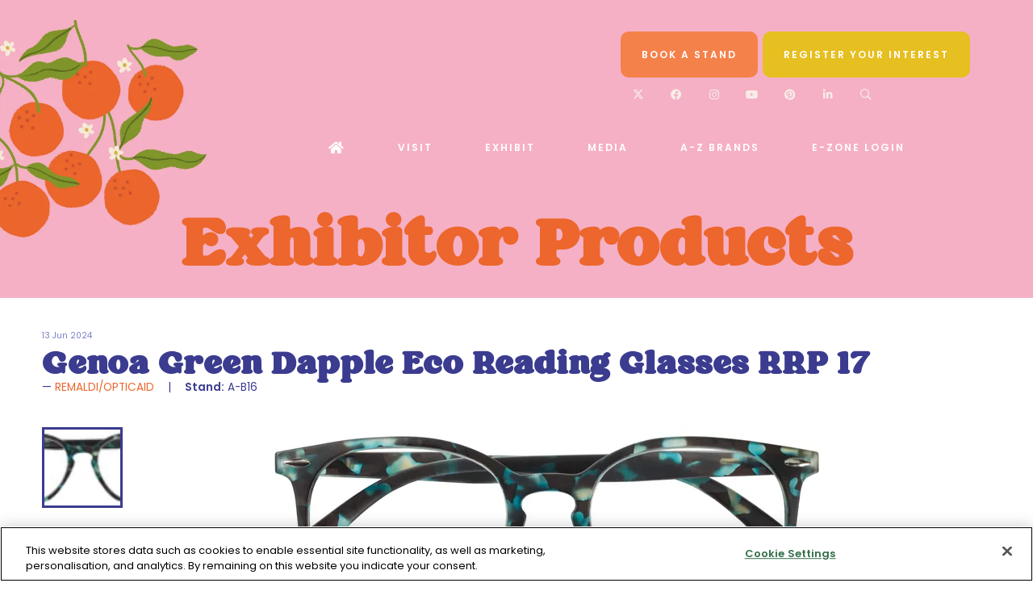

--- FILE ---
content_type: text/html;charset=utf-8
request_url: https://homeandgift.co.uk/exhibitor-products/genoa-green-dapple-eco-reading-glasses-16
body_size: 9018
content:






	
<!DOCTYPE html>
	<html lang="en-GB" class="no-js">
		<head>
			<meta http-equiv="Content-Type" content="text/html;charset=utf-8" />

			<title>
				
					Genoa Green Dapple Eco Reading Glasses RRP 17 - Home & Gift Buyers Festival 2025
				
			</title>
			<meta name="generator" 	 content="SHOWOFF by ASP.events" />
			<meta name="author" content="">

			
			<meta name="description" content="" />

			
			
				<meta name="keywords" content="" />
						

			<meta name="viewport" content="width=device-width, initial-scale=1.0" />

			
		
		
					<meta property="og:title" content="Genoa&#x20;Green&#x20;Dapple&#x20;Eco&#x20;Reading&#x20;Glasses&#x20;RRP&#x20;17" />  
			<meta property="og:site_name" content="Home&#x20;&amp;&#x20;Gift&#x20;Buyers&#x20;Festival&#x20;2025" />  
			<meta property="schema:name" typeof="https://schema.org/WebPage" content="Genoa&#x20;Green&#x20;Dapple&#x20;Eco&#x20;Reading&#x20;Glasses&#x20;RRP&#x20;17" />  
			<meta property="schema:image" typeof="https://schema.org/WebPage" content="https://cdn.asp.events/CLIENT_Clarion__276DEED2_5056_B733_833D26F38F26C456/sites/H_G-2022/media/logos/H&G-Logo-Tag-Blue.png/fit-in/1200x630/filters:no_upscale()" />  
			<meta property="og:image" content="https://cdn.asp.events/CLIENT_Clarion__276DEED2_5056_B733_833D26F38F26C456/sites/H_G-2022/media/logos/H&G-Logo-Tag-Blue.png/fit-in/1200x630/filters:no_upscale()" />  
			<meta property="og:type" content="article" />  

			<!--
			896CC470F1E666EB742EBE1ED00FBAE70FB2A37496C44A5706E43BEFED69A8C4
			-->
			<base href="https://homeandgift.co.uk/" > 
	<meta name="robots" content="index, follow" />  
	<link rel="icon" href="https://cdn.asp.events/CLIENT_Clarion__276DEED2_5056_B733_833D26F38F26C456/sites/H_G-2022/media/favicon.ico" type="image/x-icon" />  
	<link rel="canonical" href="https://homeandgift.co.uk/exhibitor-products/genoa-green-dapple-eco-reading-glasses-16" />  
<link rel="stylesheet" href="https://use.typekit.net/ows2tpi.css">

<!-- Google Tag Manager -->
<script>(function(w,d,s,l,i){w[l]=w[l]||[];w[l].push({'gtm.start':
new Date().getTime(),event:'gtm.js'});var f=d.getElementsByTagName(s)[0],
j=d.createElement(s),dl=l!='dataLayer'?'&l='+l:'';j.async=true;j.src=
'https://www.googletagmanager.com/gtm.js?id='+i+dl;f.parentNode.insertBefore(j,f);
})(window,document,'script','dataLayer','GTM-TT7LV5M');</script>
<!-- End Google Tag Manager -->



	

			
			<link rel="stylesheet" href="https://cdn.asp.events/CLIENT_Clarion__276DEED2_5056_B733_833D26F38F26C456/sites/H_G-2022/media/__theme/css/site.css?v=4A395630"/> 

				
			<link href="https://maxcdn.bootstrapcdn.com/font-awesome/4.7.0/css/font-awesome.min.css" rel="stylesheet">
			<link href="https://themes.asp.events/_base/1-2-0/includes/fonts/fontawesome/fontawesome-all.min.css" rel="stylesheet">
			
			

			
			<script src="https://code.jquery.com/jquery-3.5.1.min.js" integrity="sha256-9/aliU8dGd2tb6OSsuzixeV4y/faTqgFtohetphbbj0=" crossorigin="anonymous"></script>
            <script src="https://code.jquery.com/jquery-migrate-3.5.2.min.js" integrity="sha256-ocUeptHNod0gW2X1Z+ol3ONVAGWzIJXUmIs+4nUeDLI=" crossorigin="anonymous"></script>

			
            <script src="https://cdn.jsdelivr.net/npm/scriptjs@2.5.7/dist/script.min.js" integrity="sha384-+kbmEGZrjwfGzlYYiLQkgntepLDajw5ZAlz1jvKM4IVPwGH4Z+nbmccUIf9pz1Gq" crossorigin="anonymous"></script>

			
			<script type="text/javascript" src="https://themes.asp.events/_template_expo_bloom_01/includes/javascripts/animations.js?v=2"></script>

			
			<script type="text/javascript" src="https://themes.asp.events/_base/1-2-0/includes/javascripts/dist/essentials.min.js"></script>
            <script type="text/javascript" src="https://themes.asp.events/_template_expo_bloom_01/includes/javascripts/site.js?v=7"></script>
            <script type="text/javascript" src="https://themes.asp.events/_template_expo_bloom_01/includes/javascripts/patterns/menus.js"></script>

			
			<script src="https://themes.asp.events/_template_expo_bloom_01/includes/javascripts/accessibility.js"></script>			
			<script type="text/javascript" src="https://themes.asp.events/_base/1-2-0/includes/javascripts/dist/global/accessibility.min.js"></script>

			
			
				<link rel="stylesheet" href="https://cdn.asp.events/CLIENT_Clarion__276DEED2_5056_B733_833D26F38F26C456/sites/H_G-2022/media/__theme/css/fonts.css" />
			
			
				<link href="https://fonts.googleapis.com/css?family=Poppins:400,400i,600,600i" rel="stylesheet">
			
						
						

			
			
		
		
		
			<script>
				$script('https://cdn.asp.events/includes/js/jquery/magnificPopup/1.2.0/jquery.magnific-popup.min.js', function(){ $script('https://cdn.asp.events/includes/js/ASPModal.old.min.js'); });

				jQuery(document).ready(function(){

					jQuery(document).on('click','.js-share-button',showShareDialog);

					function showShareDialog(e)
					{
						e.preventDefault();

						var Site = jQuery(this).attr('data-site');

						if (jQuery(this).attr('data-slug') != '') {
							var PageUrl = jQuery(this).attr('data-slug');
						} else {
							var PageUrl = location.href;
						}

						var contentId = '';
						if (jQuery(this).attr('data-contentId') != '') {
							var contentId = jQuery(this).attr('data-contentId');
						}
						var shareText = jQuery(this).attr('data-shareText');
						var shareTitle = jQuery(this).attr('data-shareTitle');

						jQuery.get
							( '__share/buttons/getShareUrl'
							, { Site:Site , PageUrl:PageUrl , PageTitle:document.title, contentId:contentId, shareText:shareText, shareTitle:shareTitle }
							, redirectToShare
							);
					}

					function redirectToShare(data)
					{
						//open email share in modal
						if(data.ShareTo.indexOf('__share/email') == 0)
							openRemoteModal(data.ShareTo);
						else{

						var popupBlockerChecker = {
									check: function(popup_window){
											var _scope = this;
											if (popup_window) {
													if(/chrome/.test(navigator.userAgent.toLowerCase())){
															setTimeout(function () {
																	_scope._is_popup_blocked(_scope, popup_window);
															 },200);
													}else{
															popup_window.onload = function () {
																	_scope._is_popup_blocked(_scope, popup_window);
															};
													}
											}else{
													_scope._displayError();
											}
									},
									_is_popup_blocked: function(scope, popup_window){
											if ((popup_window.innerHeight > 0)==false){ scope._displayError(); }
									},
									_displayError: function(){
											alert("Popup Blocker is enabled! Please add this site to your exception list.");
									}
							};

							var popup = window.open(data.ShareTo,'_blank','width=800,height=650'); //'width=620,height=440'
							popupBlockerChecker.check(popup);
						}
					}

				});
			</script>
		
	
		</head>


	 
	<body class="body--id-120809 t-default H_G-2022 ">
		
		
		
		<!-- Google Tag Manager (noscript) -->
<noscript><iframe src="https://www.googletagmanager.com/ns.html?id=GTM-TT7LV5M"
height="0" width="0" style="display:none;visibility:hidden"></iframe></noscript>
<!-- End Google Tag Manager (noscript) -->


	
		<a class="s-skip-to-main" href="#main" style="opacity: 0; position: absolute; transform: translateY(-100%);">Skip to main content</a>			
		<div class="site">
			
			<button class="l-navigation-mobile-trigger js-menu-mobile-trigger" type="button" aria-label="Open Menu" aria-controls="navigation">
				<svg class="l-navigation-mobile-trigger__icon">
					<use xmlns:xlink="http://www.w3.org/1999/xlink" xlink:href="https://themes.asp.events/_template_expo_bloom_01/includes/icons/general.svg#icon-menu"></use>
				</svg>
			</button>
			<div class="l-navigation-mobile js-menu-mobile-target">
				<button class="l-navigation-mobile__close js-menu-mobile-close" type="button" aria-label="Close Menu" aria-controls="navigation">
					<svg class="l-navigation-mobile__close__icon">
						<use xmlns:xlink="http://www.w3.org/1999/xlink" xlink:href="https://themes.asp.events/_template_expo_bloom_01/includes/icons/general.svg#icon-cross"></use>
					</svg>
				</button>
				<nav class="l-navigation-mobile__menu" aria-label="Mobile Main Navigation">
					<ul class="menu menu--mobile js-menu js-menu-mobile">					
					    <!--seed:3DB6D075EDBFC047B9599283D07A6C41538FEA1B-->
	
		
	
	
		<li title="Home" class="menu__item menu__item--home">

		
			<a href="https://homeandgift.co.uk/" target="_self" class="menu__item__link menuitem menuitem--id-1920">Home</a>
		

		
		</li>
	
		<li title="Visit" class="menu__item">

		
			<span class="menu__item__link menuitem menuitem--id-1921">Visit</span>
		

		
			
			<button class="menu__item__toggle" style="display: none;"><i class="fal fa-chevron-down"></i></button>

			
	
		<ul class="menu--sub-menu menu--sub-menu--level-1">
	
	
		<li title="What's On" class="menu__item">

		
			<a href="whats-on" target="_self" class="menu__item__link menuitem menuitem--id-2067">What's On</a>
		

		
		</li>
	
		<li title="Why Visit " class="menu__item">

		
			<a href="why-visit" target="_self" class="menu__item__link menuitem menuitem--id-1940">Why Visit </a>
		

		
		</li>
	
		<li title="Plan Your Visit" class="menu__item">

		
			<a href="travel-and-accommodation" target="_self" class="menu__item__link menuitem menuitem--id-1923">Plan Your Visit</a>
		

		
		</li>
	
		<li title="Digital Show Guide" class="menu__item">

		
			<a href="digital-show-guide" target="_self" class="menu__item__link menuitem menuitem--id-2605">Digital Show Guide</a>
		

		
		</li>
	
		<li title="Useful Information" class="menu__item">

		
			<a href="useful-information" target="_self" class="menu__item__link menuitem menuitem--id-1951">Useful Information</a>
		

		
		</li>
	
		<li title="Admissions Policy" class="menu__item">

		
			<a href="admissions-policy" target="_self" class="menu__item__link menuitem menuitem--id-2516">Admissions Policy</a>
		

		
		</li>
	
		<li title="Code of Conduct" class="menu__item">

		
			<a href="code-conduct" target="_self" class="menu__item__link menuitem menuitem--id-2524">Code of Conduct</a>
		

		
		</li>
	
	
		</ul>
	


		
		</li>
	
		<li title="Exhibit" class="menu__item">

		
			<span class="menu__item__link menuitem menuitem--id-1924">Exhibit</span>
		

		
			
			<button class="menu__item__toggle" style="display: none;"><i class="fal fa-chevron-down"></i></button>

			
	
		<ul class="menu--sub-menu menu--sub-menu--level-1">
	
	
		<li title="Why Exhibit " class="menu__item">

		
			<a href="why-exhibit" target="_self" class="menu__item__link menuitem menuitem--id-1953">Why Exhibit </a>
		

		
		</li>
	
		<li title="Exhibitor Top Tips " class="menu__item">

		
			<a href="exhibitor-top-tips" target="_self" class="menu__item__link menuitem menuitem--id-2381">Exhibitor Top Tips </a>
		

		
		</li>
	
	
		</ul>
	


		
		</li>
	
		<li title="MEDIA" class="menu__item">

		
			<span class="menu__item__link menuitem menuitem--id-2295">MEDIA</span>
		

		
			
			<button class="menu__item__toggle" style="display: none;"><i class="fal fa-chevron-down"></i></button>

			
	
		<ul class="menu--sub-menu menu--sub-menu--level-1">
	
	
		<li title="2025 Photo Gallery" class="menu__item">

		
			<a href="home-gift-2024-photo-gallery" target="_self" class="menu__item__link menuitem menuitem--id-2459">2025 Photo Gallery</a>
		

		
		</li>
	
		<li title="Retail Revealed" class="menu__item">

		
			<a href="revealed" target="_self" class="menu__item__link menuitem menuitem--id-1958">Retail Revealed</a>
		

		
		</li>
	
		<li title="Blog" class="menu__item">

		
			<a href="blog" target="_self" class="menu__item__link menuitem menuitem--id-1957">Blog</a>
		

		
		</li>
	
		<li title="Press" class="menu__item">

		
			<a href="press" target="_self" class="menu__item__link menuitem menuitem--id-2440">Press</a>
		

		
		</li>
	
		<li title="Show Partners" class="menu__item">

		
			<a href="show-partners-library" target="_self" class="menu__item__link menuitem menuitem--id-2372">Show Partners</a>
		

		
		</li>
	
	
		</ul>
	


		
		</li>
	
		<li title="A-Z BRANDS" class="menu__item">

		
			<a href="home-gift-2025-exhibitors" target="_self" class="menu__item__link menuitem menuitem--id-2540">A-Z BRANDS</a>
		

		
		</li>
	
		<li title="E-ZONE LOGIN" class="menu__item">

		
			<a href="javascript:js_zone.loadmodule('landing')" target="_self" class="menu__item__link menuitem menuitem--id-2539">E-ZONE LOGIN</a>
		

		
		</li>
	
	
		
	


                    </ul>
				</nav>
			</div>
			
			
			
				
	
		
	
	<div class="l-header-sticky">
		<div class="l-header-sticky__branding-dates-navigation">
			<div class="l-header-sticky__branding-dates">
				<div class="l-header-sticky__branding">
					<div class="panel panel--default panel--id-87832">
			
			
			
				<div class="panel__body">
					<img alt="logo" src="https://cdn.asp.events/CLIENT_Clarion__276DEED2_5056_B733_833D26F38F26C456/sites/H_G-2022/media/hg-2025/homepage/H-G25-Social-LinkedIn-Logo-2-.png" style="width: 100px; height: 100px;" />
				</div>
			
		</div>
				</div>
				
				
			</div>
			<div class="l-header-sticky__navigation">
				<button class="l-header-sticky__navigation__mobile-trigger js-menu-mobile-trigger" type="button" aria-label="Open Menu" aria-controls="navigation">
					<svg class="l-header-sticky__navigation__mobile-trigger__icon">
						<use xmlns:xlink="http://www.w3.org/1999/xlink" xlink:href="https://themes.asp.events/_template_expo_bloom_01/includes/icons/general.svg#icon-menu"></use>
					</svg>
				</button>
				
					<nav class="l-header-sticky__navigation__menu js-navigation" data-name="main" aria-label="Main Navigation">
						<ul class="menu menu--dropdown-responsive js-menu js-menu-dropdown-responsive menublock">
                            <!--seed:3DB6D075EDBFC047B9599283D07A6C41538FEA1B-->
	
		
	
	
		<li title="Home" class="menu__item menu__item--home">

		
			<a href="https://homeandgift.co.uk/" target="_self" class="menu__item__link menuitem menuitem--id-1920">Home</a>
		

		
		</li>
	
		<li title="Visit" class="menu__item">

		
			<span class="menu__item__link menuitem menuitem--id-1921">Visit</span>
		

		
			
			<button class="menu__item__toggle" style="display: none;"><i class="fal fa-chevron-down"></i></button>

			
	
		<ul class="menu--sub-menu menu--sub-menu--level-1">
	
	
		<li title="What's On" class="menu__item">

		
			<a href="whats-on" target="_self" class="menu__item__link menuitem menuitem--id-2067">What's On</a>
		

		
		</li>
	
		<li title="Why Visit " class="menu__item">

		
			<a href="why-visit" target="_self" class="menu__item__link menuitem menuitem--id-1940">Why Visit </a>
		

		
		</li>
	
		<li title="Plan Your Visit" class="menu__item">

		
			<a href="travel-and-accommodation" target="_self" class="menu__item__link menuitem menuitem--id-1923">Plan Your Visit</a>
		

		
		</li>
	
		<li title="Digital Show Guide" class="menu__item">

		
			<a href="digital-show-guide" target="_self" class="menu__item__link menuitem menuitem--id-2605">Digital Show Guide</a>
		

		
		</li>
	
		<li title="Useful Information" class="menu__item">

		
			<a href="useful-information" target="_self" class="menu__item__link menuitem menuitem--id-1951">Useful Information</a>
		

		
		</li>
	
		<li title="Admissions Policy" class="menu__item">

		
			<a href="admissions-policy" target="_self" class="menu__item__link menuitem menuitem--id-2516">Admissions Policy</a>
		

		
		</li>
	
		<li title="Code of Conduct" class="menu__item">

		
			<a href="code-conduct" target="_self" class="menu__item__link menuitem menuitem--id-2524">Code of Conduct</a>
		

		
		</li>
	
	
		</ul>
	


		
		</li>
	
		<li title="Exhibit" class="menu__item">

		
			<span class="menu__item__link menuitem menuitem--id-1924">Exhibit</span>
		

		
			
			<button class="menu__item__toggle" style="display: none;"><i class="fal fa-chevron-down"></i></button>

			
	
		<ul class="menu--sub-menu menu--sub-menu--level-1">
	
	
		<li title="Why Exhibit " class="menu__item">

		
			<a href="why-exhibit" target="_self" class="menu__item__link menuitem menuitem--id-1953">Why Exhibit </a>
		

		
		</li>
	
		<li title="Exhibitor Top Tips " class="menu__item">

		
			<a href="exhibitor-top-tips" target="_self" class="menu__item__link menuitem menuitem--id-2381">Exhibitor Top Tips </a>
		

		
		</li>
	
	
		</ul>
	


		
		</li>
	
		<li title="MEDIA" class="menu__item">

		
			<span class="menu__item__link menuitem menuitem--id-2295">MEDIA</span>
		

		
			
			<button class="menu__item__toggle" style="display: none;"><i class="fal fa-chevron-down"></i></button>

			
	
		<ul class="menu--sub-menu menu--sub-menu--level-1">
	
	
		<li title="2025 Photo Gallery" class="menu__item">

		
			<a href="home-gift-2024-photo-gallery" target="_self" class="menu__item__link menuitem menuitem--id-2459">2025 Photo Gallery</a>
		

		
		</li>
	
		<li title="Retail Revealed" class="menu__item">

		
			<a href="revealed" target="_self" class="menu__item__link menuitem menuitem--id-1958">Retail Revealed</a>
		

		
		</li>
	
		<li title="Blog" class="menu__item">

		
			<a href="blog" target="_self" class="menu__item__link menuitem menuitem--id-1957">Blog</a>
		

		
		</li>
	
		<li title="Press" class="menu__item">

		
			<a href="press" target="_self" class="menu__item__link menuitem menuitem--id-2440">Press</a>
		

		
		</li>
	
		<li title="Show Partners" class="menu__item">

		
			<a href="show-partners-library" target="_self" class="menu__item__link menuitem menuitem--id-2372">Show Partners</a>
		

		
		</li>
	
	
		</ul>
	


		
		</li>
	
		<li title="A-Z BRANDS" class="menu__item">

		
			<a href="home-gift-2025-exhibitors" target="_self" class="menu__item__link menuitem menuitem--id-2540">A-Z BRANDS</a>
		

		
		</li>
	
		<li title="E-ZONE LOGIN" class="menu__item">

		
			<a href="javascript:js_zone.loadmodule('landing')" target="_self" class="menu__item__link menuitem menuitem--id-2539">E-ZONE LOGIN</a>
		

		
		</li>
	
	
		
	


                        </ul>
					</nav>
				
			</div>
		</div>
		
			
				
					<div class="l-header-sticky__call-to-actions-fixed">
						<div class="panel panel--default panel--id-114700">
			
			
				<div class="panel__header">
					<h4 class="panel__header__title">
						Header Call To Actions Fixed (Scroll buttons)
					</h4>
				</div>
			
			
				<div class="panel__body">
					<ul>
	<li><strong><a class="ck-button-one" href="apply-for-a-stand" target="_self" title="apply-for-a-stand">BOOK A STAND&nbsp;</a></strong></li>
	<li><strong><a class="ck-button-five" href="https://homeandgift.co.uk/home-gift-register-interest" target="_blank" title="https://homeandgift.co.uk/home-gift-register-interest">REGISTER YOUR INTEREST</a></strong></li>
</ul>

				</div>
			
		</div>
					</div>
				
			
		
		
	</div>


	
	<div class="l-header-page-title js-l-header-page-title">
		<div class="l-header-page-title__background js-l-header-page-title-background"></div>
		<div class="l-header-page-title__wrapper">
				
	<header class="l-header">				
		<div class="l-header__branding-dates">
			
            
            
			<div class="l-header__dates">
				
			</div>
		</div>
		<div class="l-header__social-call-to-actions-navigation">
			<div class="l-header__social-call-to-actions">
				<div class="l-header__social-countdown">
					
					<div class="l-header__social">
						<div class="panel panel--default panel--id-102840">
			
			
			
				<div class="panel__body">
					<strong><a class="ck-button-one" href="https://homeandgift.co.uk/apply-for-a-stand" target="_blank" title="https://homeandgift.co.uk/apply-for-a-stand">BOOK A STAND</a>&nbsp; <a class="ck-button-five" href="https://homeandgift.co.uk/home-gift-register-interest" target="_blank" title="https://homeandgift.co.uk/home-gift-register-interest">REGISTER YOUR INTEREST</a></strong>
				</div>
			
		</div>
	

 

	
		<div class="panel panel--default panel--id-87799">
			
			
			
				<div class="panel__body">
					<p style="text-align: center;">​​​​​​</p>

<ul class="ck-social-icons">
	<li><a href="https://twitter.com/home_and_gift" target="_blank" title="https://twitter.com/home_and_gift">Twitter</a></li>
	<li><a href="https://www.facebook.com/profile.php?id=100089873534435" target="_blank" title="https://www.facebook.com/profile.php?id=100089873534435">Facebook</a></li>
	<li><a href="https://www.instagram.com/homeandgiftharrogate/?hl=en" target="_blank" title="https://www.instagram.com/homeandgiftharrogate/?hl=en">Instagram</a></li>
	<li><a href="https://www.youtube.com/channel/UCEme_O3qzoMrAV6z9djKO6g" target="_blank" title="https://www.youtube.com/channel/UCEme_O3qzoMrAV6z9djKO6g">YouTube</a></li>
	<li><a href="https://nl.pinterest.com/homeandgiftevent/_created/" target="_blank" title="https://nl.pinterest.com/homeandgiftevent/_created/">Pinterest</a></li>
	<li><a href="https://www.linkedin.com/company/home-and-gift" target="_blank" title="https://www.linkedin.com/company/home-and-gift">Linkedin</a></li>
	<li><a href="http://search" target="_blank" title="http://search">Search</a></li>
</ul>

				</div>
			
		</div>
					</div>
														
				</div>
				<div class="l-header__call-to-actions">
					
				</div>
			</div>
			
			<div class="l-header__navigation">				
				
					<nav class="l-header__navigation__menu js-navigation" data-name="main" aria-label="Main Navigation">						
                        <ul class="menu menu--dropdown-responsive js-menu js-menu-dropdown-responsive">
                            <!--seed:3DB6D075EDBFC047B9599283D07A6C41538FEA1B-->
	
		
	
	
		<li title="Home" class="menu__item menu__item--home">

		
			<a href="https://homeandgift.co.uk/" target="_self" class="menu__item__link menuitem menuitem--id-1920">Home</a>
		

		
		</li>
	
		<li title="Visit" class="menu__item">

		
			<span class="menu__item__link menuitem menuitem--id-1921">Visit</span>
		

		
			
			<button class="menu__item__toggle" style="display: none;"><i class="fal fa-chevron-down"></i></button>

			
	
		<ul class="menu--sub-menu menu--sub-menu--level-1">
	
	
		<li title="What's On" class="menu__item">

		
			<a href="whats-on" target="_self" class="menu__item__link menuitem menuitem--id-2067">What's On</a>
		

		
		</li>
	
		<li title="Why Visit " class="menu__item">

		
			<a href="why-visit" target="_self" class="menu__item__link menuitem menuitem--id-1940">Why Visit </a>
		

		
		</li>
	
		<li title="Plan Your Visit" class="menu__item">

		
			<a href="travel-and-accommodation" target="_self" class="menu__item__link menuitem menuitem--id-1923">Plan Your Visit</a>
		

		
		</li>
	
		<li title="Digital Show Guide" class="menu__item">

		
			<a href="digital-show-guide" target="_self" class="menu__item__link menuitem menuitem--id-2605">Digital Show Guide</a>
		

		
		</li>
	
		<li title="Useful Information" class="menu__item">

		
			<a href="useful-information" target="_self" class="menu__item__link menuitem menuitem--id-1951">Useful Information</a>
		

		
		</li>
	
		<li title="Admissions Policy" class="menu__item">

		
			<a href="admissions-policy" target="_self" class="menu__item__link menuitem menuitem--id-2516">Admissions Policy</a>
		

		
		</li>
	
		<li title="Code of Conduct" class="menu__item">

		
			<a href="code-conduct" target="_self" class="menu__item__link menuitem menuitem--id-2524">Code of Conduct</a>
		

		
		</li>
	
	
		</ul>
	


		
		</li>
	
		<li title="Exhibit" class="menu__item">

		
			<span class="menu__item__link menuitem menuitem--id-1924">Exhibit</span>
		

		
			
			<button class="menu__item__toggle" style="display: none;"><i class="fal fa-chevron-down"></i></button>

			
	
		<ul class="menu--sub-menu menu--sub-menu--level-1">
	
	
		<li title="Why Exhibit " class="menu__item">

		
			<a href="why-exhibit" target="_self" class="menu__item__link menuitem menuitem--id-1953">Why Exhibit </a>
		

		
		</li>
	
		<li title="Exhibitor Top Tips " class="menu__item">

		
			<a href="exhibitor-top-tips" target="_self" class="menu__item__link menuitem menuitem--id-2381">Exhibitor Top Tips </a>
		

		
		</li>
	
	
		</ul>
	


		
		</li>
	
		<li title="MEDIA" class="menu__item">

		
			<span class="menu__item__link menuitem menuitem--id-2295">MEDIA</span>
		

		
			
			<button class="menu__item__toggle" style="display: none;"><i class="fal fa-chevron-down"></i></button>

			
	
		<ul class="menu--sub-menu menu--sub-menu--level-1">
	
	
		<li title="2025 Photo Gallery" class="menu__item">

		
			<a href="home-gift-2024-photo-gallery" target="_self" class="menu__item__link menuitem menuitem--id-2459">2025 Photo Gallery</a>
		

		
		</li>
	
		<li title="Retail Revealed" class="menu__item">

		
			<a href="revealed" target="_self" class="menu__item__link menuitem menuitem--id-1958">Retail Revealed</a>
		

		
		</li>
	
		<li title="Blog" class="menu__item">

		
			<a href="blog" target="_self" class="menu__item__link menuitem menuitem--id-1957">Blog</a>
		

		
		</li>
	
		<li title="Press" class="menu__item">

		
			<a href="press" target="_self" class="menu__item__link menuitem menuitem--id-2440">Press</a>
		

		
		</li>
	
		<li title="Show Partners" class="menu__item">

		
			<a href="show-partners-library" target="_self" class="menu__item__link menuitem menuitem--id-2372">Show Partners</a>
		

		
		</li>
	
	
		</ul>
	


		
		</li>
	
		<li title="A-Z BRANDS" class="menu__item">

		
			<a href="home-gift-2025-exhibitors" target="_self" class="menu__item__link menuitem menuitem--id-2540">A-Z BRANDS</a>
		

		
		</li>
	
		<li title="E-ZONE LOGIN" class="menu__item">

		
			<a href="javascript:js_zone.loadmodule('landing')" target="_self" class="menu__item__link menuitem menuitem--id-2539">E-ZONE LOGIN</a>
		

		
		</li>
	
	
		
	


                        </ul>
					</nav>
								
			</div>
		</div>				
	</header>

			
	

		<div class="l-page-title  js-l-page-title">
			
			
				
				
					<h1 class="l-page-title__title">Exhibitor Products</h1>
				
			
			
				<div class="l-page-title__image">
					<div class="panel panel--default panel--id-87830">
			
			
			
				<div class="panel__body">
					<p><img alt="Subhero banner" src="https://cdn.asp.events/CLIENT_Clarion__276DEED2_5056_B733_833D26F38F26C456/sites/H_G-2022/media/hg-2025/panels/subpage-hero/Untitled-design-2025-04-09T110643.133.png" style="width: 2400px; height: 625px;" /></p>

				</div>
			
		</div>
				</div>
			
		</div>
	

		</div>
	</div>			

			
				
	<div class="l-content" id="main">
	<a class="anchor" name="l-content__anchor"></a>
		
	
	
		
		
		
	

	<main class="l-content__main" id="main">
		
		<div class="l-content__main__body">
			<div class="l-content__main__body__wrapper">
				
 




		
		
	










	


<div class="m-libraries-products-entry m-libraries-products-entry--default m-libraries-products-entry--id-120809">
	<div class="m-libraries-products-entry__notification" id="rapportNotification">
		
		
	</div>
	<div class="m-libraries-products-entry__item js-library-list js-library-item js-library-entry-item " searchgroup="libraryentry-exhibitor-products" data-content-i-d=120809>
		<div class="m-libraries-products-entry__item__toolbar">
			<div class="p-button-group p-button-group--horizontal-to-vertical p-button-group--horizontal-to-vertical--tablet">
				
				
				
			</div>
		</div>
		<div class="m-libraries-products-entry__item__header">
			
				<div class="m-libraries-products-entry__item__header__date">
					13 Jun 2024
				</div>
			
			<h1 class="m-libraries-products-entry__item__header__title">
				Genoa Green Dapple Eco Reading Glasses RRP 17
			</h1>
			
				<div class="m-libraries-products-entry__item__header__meta">
					<span class="m-libraries-products-entry__item__header__meta__owner">
						<a class="m-libraries-products-entry__item__header__meta__owner__link" href="a-z-exhibitors/opticaid-uk-1">REMALDI/OPTICAID</a>
					</span>
					
						<span class="m-libraries-products-entry__item__header__meta__stand">
							
							
								<strong>Stand:</strong>  A-B16
							
						</span>
					
				</div>
			
			
		</div>
		
			
				<div class="m-libraries-products-entry__item__images" >
					<div class="m-libraries-products-entry__item__images__list">
						<ul class="m-libraries-products-entry__item__images__list__items">
							<li class="m-libraries-products-entry__item__images__list__items__item">
								<img src="https://cdn.asp.events/CLIENT_Clarion__276DEED2_5056_B733_833D26F38F26C456/sites/H_G-2022/media/libraries/exhibitor-products/107661-Genoa-Green-Dapple-Flat-1250.jpg/fit-in/700x700/filters:no_upscale()" alt="Genoa Green Dapple Eco Reading Glasses RRP 17" />
							</li>
							
								<li class="m-libraries-products-entry__item__images__list__items__item">
									<img src="https://cdn.asp.events/CLIENT_Clarion__276DEED2_5056_B733_833D26F38F26C456/sites/H_G-2022/media/libraries/exhibitor-products/120809-CASENEWALL1250.jpg/fit-in/700x700/filters:no_upscale()" alt="Genoa Green Dapple Eco Reading Glasses RRP 17" />
								</li>
							
							
						</ul>
					</div>
					<div class="m-libraries-products-entry__item__images__pager">
				  		<a class="m-libraries-products-entry__item__images__pager__item" data-slide-index="0" href="" style="background-image: url('https://cdn.asp.events/CLIENT_Clarion__276DEED2_5056_B733_833D26F38F26C456/sites/H_G-2022/media/libraries/exhibitor-products/107661-Genoa-Green-Dapple-Flat-1250.jpg/fit-in/140x140/filters:no_upscale()')">
				  			<img src="https://cdn.asp.events/CLIENT_Clarion__276DEED2_5056_B733_833D26F38F26C456/sites/H_G-2022/media/libraries/exhibitor-products/107661-Genoa-Green-Dapple-Flat-1250.jpg/fit-in/140x140/filters:no_upscale()" alt="Genoa Green Dapple Eco Reading Glasses RRP 17" />
				  		</a>
					  	
					  		<a class="m-libraries-products-entry__item__images__pager__item" data-slide-index="1" href="" style="background-image: url('https://cdn.asp.events/CLIENT_Clarion__276DEED2_5056_B733_833D26F38F26C456/sites/H_G-2022/media/libraries/exhibitor-products/120809-CASENEWALL1250.jpg/fit-in/140x140/filters:no_upscale()')">
					  			<img src="https://cdn.asp.events/CLIENT_Clarion__276DEED2_5056_B733_833D26F38F26C456/sites/H_G-2022/media/libraries/exhibitor-products/120809-CASENEWALL1250.jpg/fit-in/140x140/filters:no_upscale()" alt="Genoa Green Dapple Eco Reading Glasses RRP 17" />
					  		</a>
					  	
					  	
					</div>
				</div>
			
		
		<div class="m-libraries-products-entry__item__body">
			
			
			
			
			
				<div class="m-libraries-products__item__body__categories">
					<h4 class="m-libraries-products__item__body__categories__title">Categories</h4>
		            <ul class="m-libraries-products__item__body__categories__items">
		            
				        <li class="m-libraries-products__item__body__categories__items__item">Fashion Accessories</li>
					
					</ul>
				</div>
			
			
			
			<div class="m-libraries-news-entry__item__body__additional">
				
			</div>
		</div>
		
		<div class="m-libraries-products-entry__item__comments">
			
	

		</div>
		<div class="m-libraries-products-entry__item__share">
			

    <script>
    	if ( window.showoff ) {
    		window.showoff.translations.widgets.share = {"message":"","copyurl":"Copy URL","cb_shareemail_message":"Message","cb_shareemail_emailto":"To:","cb_shareemail_submit":"Send Email","cb_shareemail_replyTo":"From:","cb_shareemail_replyTo_hint":"The email the recipient can reply to","viaurl":"Share via URL","cb_shareemail_subject":"Have a look at our page!","title":"Share","viasocialmedia":"Share via social media","cb_shareemail_body":"A page has been shared with you! Have a look at our page:","cb_shareemail_emailto_hint":"The email of the recipient"};
    	}
    </script>
	<div class="w-share w-share--overlay js-share-overlay">
		
		<div class="widget-share js-share-wrapper">
				<ul class="widget-share__list">
					
					
					
				</ul>
			</div>
	</div>

		</div>
	</div>
	
		
			<div class="m-libraries-products-entry__navigation">
				
				<a class="p-button p-button--primary" href="exhibitor-products">View all Exhibitor Products</a>
			</div>
		
	
	<div class="m-libraries-products-entry__pagination">
		
		
		

	<div class="pagination pagination--entry js-pagination js-library-entry-pagination" searchgroup="libraryentry-exhibitor-products" data-cachestatic="0">
				<ul class="pagination__list"><li class="pagination__list__item"><a href="exhibitor-products/gemstone-jewellery" data-entryid="157835"  data-page="1002" class="pagination__list__item__link pagination__list__item__link--previous" title="Previous Page"><span class="pagination__list__item__link__icon"></span><div class="pagination__list__item__link__preview"><span class="pagination__list__item__link__field-1" data-next="Next" data-prev="Previous">Gemstone Jewellery</span><span class="pagination__list__item__link__field-2" data-next="Next" data-prev="Previous"><div class="pagination__list__item__link__field-2__thumbnail" style="background-image: url(https://cdn.asp.events/CLIENT_Clarion__276DEED2_5056_B733_833D26F38F26C456/sites/H_G-2022/media/libraries/exhibitor-products/157835-Globaljourney-PressReleases-2025-GemstoneJewellery.jpg);"></div></span></div></a></li><li class="pagination__list__item"><a href="exhibitor-products/gentle-heart-earrings" data-entryid="158667"  data-page="1004" class="pagination__list__item__link pagination__list__item__link--next" title="Next Page"><span class="pagination__list__item__link__icon"></span><div class="pagination__list__item__link__preview"><span class="pagination__list__item__link__field-1" data-next="Next" data-prev="Previous">Gentle Heart Earrings</span><span class="pagination__list__item__link__field-2" data-next="Next" data-prev="Previous"><div class="pagination__list__item__link__field-2__thumbnail" style="background-image: url(https://cdn.asp.events/CLIENT_Clarion__276DEED2_5056_B733_833D26F38F26C456/sites/H_G-2022/media/libraries/exhibitor-products/158667-model-heart-earrings.jpg);"></div></span></div></a></li></ul>
			</div><script type='text/javascript'>$script('https://cdn.asp.events/includes/js/librarysearch.js');</script>

	</div>
	<div class="m-libraries-products-entry__loading">
		
	<div class="p-loader p-loader--overlay js-w-library-loading" searchgroup="libraryentry-exhibitor-products">
		<span class="p-loader__icon"></span>
		<span class="p-loader__text">Loading</span>
	</div>

	</div>
	<script>
		var bxSliderControls = false;
		var bxSliderMode = 'fade';
		$script('/__widgets/slider/jquery.bxslider.min.js', function(){
			$script('https://themes.asp.events/_base/1-2-0/includes/javascripts/src/modules/libraries/products/entry/default.js');
		});

		$script('https://themes.asp.events/_base/1-2-0/includes/javascripts/src/patterns/pagination.js');
	</script>
	
</div>


			</div>
		</div>
	</main>

	
	
		
		
		
	


	</div>	

			
				
			

			
				
	

			
				
			

			
				
			

			
				
	

			
				
			

			
				
	

			
				
				

			
				
			

			
				

			

			
				
			

			
				
		

			
				
	

			
				
	<footer class="l-footer" >
		
			<div class="l-footer__info">
				<div class="panel panel--default panel--id-88578"> 
 <div class="panel__header"> 
  <h4 class="panel__header__title"> ABOUT </h4> 
 </div> 
 <div class="panel__body"> 
  <ul> 
   <li><a href="useful-information" target="_self" title="useful-information">FAQs</a></li> 
   <li><a href="privacy-policy" target="_self" title="privacy-policy">Privacy Policy</a></li> 
   <li><a href="exhibitor-warning" target="_self" title="exhibitor-warning">Exhibitor Warning</a></li> 
   <li><a href="contact-us" target="_self" title="contact-us">Contact Us</a></li> 
   <li><a href="code-conduct" target="_self" title="code-conduct">Code of Conduct</a></li> 
   <li>
    <div class="htmlContainer aem-GridColumn aem-GridColumn--default--12"> 
     <a class="optanon-show-settings" style="color:#FFFFFF;">Cookie Policy</a>
    </div></li> 
  </ul> 
 </div> 
</div> 

	
		<div class="panel panel--default panel--id-88579">
			
			
				<div class="panel__header">
					<h4 class="panel__header__title">
						2025 OPENING TIMES
					</h4>
				</div>
			
			
				<div class="panel__body">
					<p>Sunday 20&nbsp;July 2025 09:30&nbsp;- 17:30<br />
Monday 21&nbsp;July 2025&nbsp;09:30&nbsp;- 17:30<br />
Tuesday 22&nbsp;July 2025&nbsp;09:30&nbsp;- 17:30<br />
Wednesday 23&nbsp;July 2025 09:30&nbsp;- 16:00</p>

				</div>
			
		</div>
	

 

	
		<div class="panel panel--default panel--id-88580">
			
			
				<div class="panel__header">
					<h4 class="panel__header__title">
						SHOW ADDRESS
					</h4>
				</div>
			
			
				<div class="panel__body">
					<p>Harrogate Convention Centre<br />
King's Road<br />
Harrogate<br />
North Yorkshire<br />
HG1 5LA</p>

				</div>
			
		</div>
	

 

	
		<div class="panel panel--default panel--id-88581">
			
			
				<div class="panel__header">
					<h4 class="panel__header__title">
						OFFICE ADDRESS
					</h4>
				</div>
			
			
				<div class="panel__body">
					<p>Home &amp; Gift<br />
c/o Clarion Events Ltd<br />
69-79 Fulham High Street<br />
London<br />
SW6 3JW</p>

				</div>
			
		</div>
			</div>
		
		<div class="l-footer__menu-showoff">
			<div class="l-footer__menu">
				<!--seed:931F9CA5AE17BE9EE28BF4D7AA348996A7B2B195-->
	
		
			<ul class="menu menu--footer menublock" menuid="104">
		
	
	
		<li title="© Clarion Events Ltd Company number: 00454825, VAT number: 843845601 Registered in England and Wales at Bedford House, 69/79 Fulham High Street, London, SW6 3JW" class="menu__item">

		
			<span class="menu__item__link menuitem menuitem--id-1939">© Clarion Events Ltd Company number: 00454825, VAT number: 843845601 Registered in England and Wales at Bedford House, 69/79 Fulham High Street, London, SW6 3JW</span>
		

		
		</li>
	
		<li title="© Copyright 2022" class="menu__item">

		
			<span class="menu__item__link menuitem menuitem--id-1965">© Copyright 2022</span>
		

		
		</li>
	
	
		
			</ul>
		
	


			</div>
			<div class="l-footer__showoff">
				<svg class="l-footer__showoff__icon">
					<use xmlns:xlink="http://www.w3.org/1999/xlink" xlink:href="https://themes.asp.events/_template_expo_bloom_01/includes/icons/asp_logo.svg#Layer_1"></use>
				</svg>
				<a class="l-footer__showoff__link" href="https://www.asp.events/client" target="_blank">Exhibition Website by ASP</a>
			</div>
		</div>				
	</footer>

			
			
			

			<div class="w-modal-search">
				<a href="#searchToggle" class="js-search-trigger"></a>
				
	<div class="w-search" data-cachestatic="1" data-search-hint="Type in what you're looking for then press search">
		<form name="searchform" action="__search" class="w-search__form" method="post">
			
				<div class="w-search__form__title">
					Search
				</div>
			
			<div class='p-form__group form__group'><div class='p-form__group__controls form__group__controls'><input type="text" name="q" class="w-search__form__input" placeholder="Search" id="q"/></div></div>
			<div class='p-form__group form__group'><div class='p-form__group__controls form__group__controls'><button name="searchSubmitButton" type="submit" class="w-search__form__submit" id="searchSubmitButton">Search</button></div></div>
		</form>
	</div>

			</div>
			<div class="floating">
				<div class='w-zone-loginwrapper' data-lostpassword='true'><div>


	<div class="w-zone-login js-zone-login">

		<div class="w-zone-login__no-access js-zone-login__no-access">
			
		</div>

		<div class="w-zone-login__form-wrapper">
			
				<form action="__zone/dologin" class="w-zone-login__form zoneloginform" method="post">
					<input type="hidden" name="formID" value="LOGIN" id="formID"/>
					<div class='p-form__group form__group'><div class='p-form__group__title form__group__title'><label class="p-form__group__title__label form__group__title__label" required="required" showrequiredicon="true" for="username">Username *</label></div><div class='p-form__group__controls form__group__controls'><input type="text" name="username" class="w-zone-login__form__input" required="required" placeholder="Username" autocomplete="off" id="username"/></div></div>
					<div class='p-form__group form__group'><div class='p-form__group__title form__group__title'><label class="p-form__group__title__label form__group__title__label" required="required" showrequiredicon="true" for="password">Password *</label></div><div class='p-form__group__controls form__group__controls'><input type="password" name="password" class="w-zone-login__form__input" required="required" placeholder="Password" autocomplete="off" id="password"/></div></div>
					<div class='p-form__group form__group'><div class='p-form__group__controls form__group__controls'><button name="loginSubmitButton" type="submit" class="button w-zone-login__form__submit" id="loginSubmitButton">Login</button></div></div>
					
				</form>
				
					<a href="javascript:js_zone.lostpassword();" class="w-zone-login__lostpassword">Forgotten your password?</a>
				
			
		</div>

		

  </div>

</div></div><script type='text/javascript'>
				$script('https://cdn.asp.events/includes/js/jquery/magnificPopup/jquery.magnific-popup.min.js', function(){
					$script('/includes/javascript/ASPModal.old.min.js', function(){
						$script('/includes/javascript/modules/zone/zone.js?v=rc/4.4.33', function(){
		        			js_zone.login_init();
		        		});
					});
				});
	        </script>
        
			</div>
			
				
				

			
			


    

			
			
				
    <a class="l-to-top js-to-top " href="javascript:return false;"></a>

			
		</div>
		
		
	
	
	
	
		
		
		<style>

.l-header-sticky__dates { display: none; }
.l-page-title__title { color: #ec662d; }
.l-countdown .panel { padding: 38px 52px!important; padding-bottom: 18px!important; }
.l-header__wishlist .panel .panel__body { color: #fff; }
.l-header__social .ck-social-icons li a::before { color: #f6ede8; } 

.libraryaz li a { background: #1335b5!important; }
.libraryaz li span { background: #2d335e!important; }
.w-library-search .w-library-search__filters__filter__options .form__group__controls__checkboxgroup { background: #1335b5!important; }
.w-library-search .w-library-search__filters { background: #1335b5!important; }
.w-library-search .w-library-search__filters__filter__title { color: #fff!important; }
.w-library-search .w-library-search__filters__filter__options { color: #fff!important; }
.w-library-search .w-library-search__keyword { background: #1335b5!important; }
.m-libraries-news-entry__item__body__additional__item__value{ text-align: center;}
.m-libraries-news-entry--default .m-libraries-news-entry__item.has-toolbar{padding-right: 0px !important;}
.m-seminar-entry--default .m-seminar-entry__item__details__time { display: none!important; }
@media screen and (min-width: 1280px) {
.l-header__wishlist { margin-top: -5px; }
.l-header__navigation { margin-right: 42px; }
}
.m-exhibitor-entry--tabs-custom .m-exhibitor-entry__item__header.has-cover {min-height: 367px !important;}

@media screen and (min-width: 768px) {
.m-exhibitor-entry--tabs-custom .m-exhibitor-entry__item__header.has-cover:after { content: ""; position: absolute; top: 0; left: 0; height: 100%; width: 100%; background: #000; opacity: 0.5; }
}
 
.m-exhibitor-entry--tabs-custom .m-exhibitor-entry__item__header__wrapper { position: relative; z-index: 2; }
.m-exhibitors-list--carousel .m-exhibitors-list__items__item__body__libraries { display: none; }
.m-exhibitors-list--carousel .m-exhibitors-list__items__item__wrapper,
.m-exhibitors-list--carousel .m-exhibitors-list__items__item__image { border: none; }

.m-exhibitor-entry--tabs-custom .m-exhibitor-entry__item__header__stand { font-family: Poppins; }

.menu--dropdown-responsive>.menu__item:nth-last-child(2) { margin-right: 39px; }


.section .section__header__title { color: #243F8D!important; }

.section--grid-gapless .article--boxed-primary .article__header-body, 
.section--grid-gapless .article--boxed-secondary .article__header-body, 
.section--grid-gapless .article--boxed-tertiary .article__header-body, 
.section--grid-gapless .article--boxed-quaternary .article__header-body, 
.section--grid-gapless .article--boxed-quinary .article__header-body, 
.section--grid-gapless .article--boxed-dark .article__header-body, 
.section--grid-gapless .article--boxed-muted .article__header-body { align-items: flex-start; }

.l-header-hero { min-height: auto; }
.l-header-hero__wrapper { padding-bottom: 0; }
.l-hero .l-hero__image .panel { margin: 0; padding: 0; max-width: none; }

.w-zone-dashboard .w-zone-dashboard__overview__stand  { font-family: Poppins; }
.w-zone-dashboard .w-zone-dashboard__overview__checklist .w-zone-dashboard__overview__checklist__list li a:hover { color: #3c5daa; }

.t-homepage .section--id-8, 
.t-homepage .section--id-10 { background: #EAA4C9; padding: 20px 0; }

//.t-homepage .l-header { background: #fff!important; }
.l-header-hero__background::before { background: #fff!important; opacity: .63!important; }
.l-header__social { display: block; }

.article--accordion .article__header { background: #f172a8; } 

html { font-size: 85%; } 
</style>

<script>
$(document).ready(function(){
$('.m-libraries-news-entry__navigation a').addClass('ck-button-two');
});
</script><script src="/includes/javascript/showoff.global.min.js" ></script>
            <script type=""text/javascript"">
                var _paq = _paq || [];
                //prc_visitorSession//
            </script>
        
	


	</body>
	</html>

